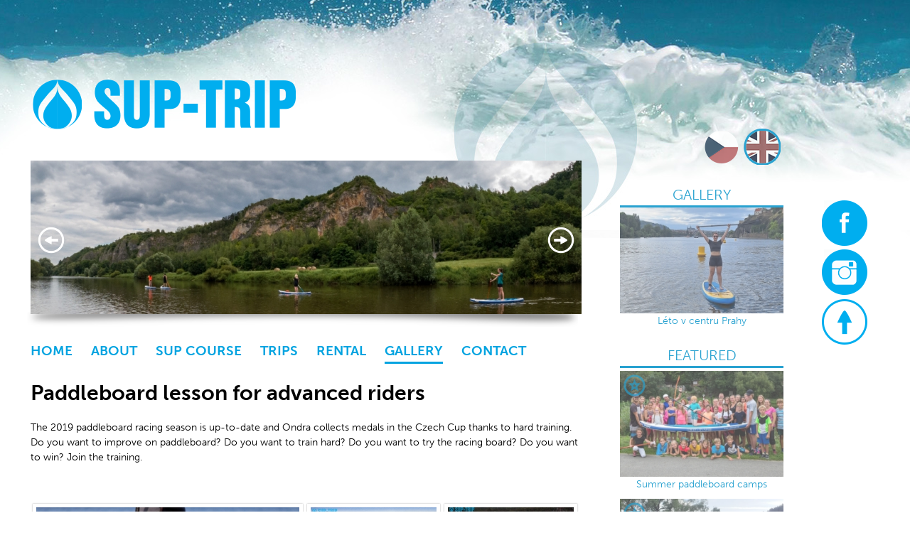

--- FILE ---
content_type: text/html; charset=utf-8
request_url: http://sup-trip.cz/en/paddleboard-gallery/paddleboard-kurz-profi.html
body_size: 3556
content:
<!DOCTYPE html PUBLIC "-//W3C//DTD XHTML 1.0 Transitional//EN" "http://www.w3.org/TR/xhtml1/DTD/xhtml1-transitional.dtd">
<html lang='cs' xml:lang='cs' xmlns='http://www.w3.org/1999/xhtml'>
<head>
	<meta http-equiv='content-type' content='text/html; charset=utf-8' />
	<meta http-equiv='content-language' content='cs' />
	<meta name='Author' content='Petr Kadlec, http://puradesign.cz/' />
	
	<meta name="description" content="The 2019 paddleboard racing season is up-to-date and Ondra collects medals in the Czech Cup thanks to hard training. Do you want to improve on paddleboard? Do you want to train hard? Do you want to try the racing board? Do you want to win? Join the training." />
	<meta name="keywords" content="paddleboard prague" />
	<meta name='Copyright' content='Copyright 2026, http://puradesign.cz' />
	
	<meta name="robots" content="all,follow" />
	
		
		<link rel="shortcut icon" href="//sup-trip.cz/css/icon2.png" type="image/x-icon" />
    
		<script type="text/javascript" src="//sup-trip.cz/js/jquery-1.9.1.min.js"></script>
	
		<script src="//use.typekit.net/tki3ibw.js"></script>
    <script>try{ Typekit.load();}catch(e){}</script>
    
        <link rel="stylesheet" href="//sup-trip.cz/css/flexslider/flexslider.css" type="text/css" />
    <script src="//sup-trip.cz/js/flexslider/jquery.flexslider-min.js"></script>
	
		<script type="text/javascript" src="//sup-trip.cz/js/main.js"></script>

	<link rel='stylesheet' type='text/css' href='//sup-trip.cz/js/shadowbox/shadowbox.css' />
<script type='text/javascript' src='//sup-trip.cz/js/shadowbox/shadowbox.js'></script>

<script type='text/javascript'>
 Shadowbox.init({
  players:    ["img", "swf"],
  overlayColor: "#fff",
  overlayOpacity: "0.8",
 });
</script>

	
	<link rel="stylesheet" media="print, screen,projection,tv" href="//sup-trip.cz/css/popover.css" type="text/css" />
	<link rel="stylesheet" media="print, screen,projection,tv" href="//sup-trip.cz/css/screen.css" type="text/css" />
	
		
	
	<title>Paddleboard lesson for advanced riders | Sup-trip.cz</title>
</head>
<body class='lang_en  Front:Gallery_view
    '>
<script type="text/javascript">
   (function(i,s,o,g,r,a,m){i['GoogleAnalyticsObject']=r;i[r]=i[r]||function(){
  (i[r].q=i[r].q||[]).push(arguments)},i[r].l=1*new Date();a=s.createElement(o),
  m=s.getElementsByTagName(o)[0];a.async=1;a.src=g;m.parentNode.insertBefore(a,m)
  })(window,document,'script','//www.google-analytics.com/analytics.js','ga');
  ga('create', "UA-63760525-1", 'auto');
  ga('set', 'dimension1', 'whateverNGR')
  ga('send', 'pageview');
</script>

	
	
    <div class="header"><div class="headerIn">
<a id="logo" class="" href="http://sup-trip.cz/en/">
  <img src="//sup-trip.cz/css/img/suptrip-logo.png" alt="Sup-trip.cz kite logo" />
</a>




    <ul class='langs'>
          <li class='out'>
            <a href="http://sup-trip.cz/paddleboard-galerie/paddleboard-kurz-profi.html" id='lang_cs'>
                cs</a>
          </li>
          <li class='in'>
            <a href="http://sup-trip.cz/en/paddleboard-gallery/paddleboard-kurz-profi.html" id='lang_en'>
                en</a>
          </li>
    </ul>

        
	</div></div>
	
	<div class='floater'>
	    
        <div class='container' id='body'>
        
        <div class='flashes'>
        </div>
        
        <div class='row'><a name='cont' id='kotva'></a>

            <div class='span9 mainPane'>
               <div class="slider">
                 <div class="slidershade"></div>
                 <ul class="slides">
                       <li><img src="//sup-trip.cz/data/header/gopr0774kopie.jpg" alt='header pic' /></li>
                       <li><img src="//sup-trip.cz/data/header/paddleboard karlstejn.jpg" alt='header pic' /></li>
                       <li><img src="//sup-trip.cz/data/header/paddleboard kurz prague.jpg" alt='header pic' /></li>
                       <li><img src="//sup-trip.cz/data/header/paddleboard kurz praha.jpg" alt='header pic' /></li>
                       <li><img src="//sup-trip.cz/data/header/paddleboard kurz stromovka.jpg" alt='header pic' /></li>
                       <li><img src="//sup-trip.cz/data/header/paddleboard kurz troja.jpg" alt='header pic' /></li>
                       <li><img src="//sup-trip.cz/data/header/paddleboard kurz.jpg" alt='header pic' /></li>
                       <li><img src="//sup-trip.cz/data/header/paddleboard prague 2022.jpg" alt='header pic' /></li>
                       <li><img src="//sup-trip.cz/data/header/paddleboard prague center.jpg" alt='header pic' /></li>
                       <li><img src="//sup-trip.cz/data/header/paddleboard prague.jpg" alt='header pic' /></li>
                       <li><img src="//sup-trip.cz/data/header/paddleboard-teambuilding.jpg" alt='header pic' /></li>
                       <li><img src="//sup-trip.cz/data/header/paddleboard1.jpg" alt='header pic' /></li>
                 </ul>
               </div>

               <div id="menu"><ul>
                   <li class='' id='menuitem4'><a href='//sup-trip.cz/en'>Home</a></li>
<li class='' id='menuitem3p'><a href='http://sup-trip.cz/en/paddleboard-suptrip/'>About</a></li>
<li class='' id='menuitem4p'><a href='http://sup-trip.cz/en/paddleboard-course/'>SUP course</a></li>
<li class='' id='menuitem14p'><a href='http://sup-trip.cz/en/paddleboard-trip/'>Trips</a></li>
<li class='' id='menuitem6p'><a href='http://sup-trip.cz/en/paddleboard-rent/'>Rental</a></li>
<li class='in' id='menuitem2p'><a href='http://sup-trip.cz/en/paddleboard-gallery/'>Gallery</a></li>
<li class='' id='menuitem15p'><a href='http://sup-trip.cz/en/paddleboard-booking/'>contact</a></li>

               </ul></div>

            
                <h1>Paddleboard lesson for advanced riders</h1>
                <div class='mainhead'>
	
	<div class='pageimg'>
	</div>
	
	<div class='pageText glrtext '><p>The 2019 paddleboard racing season is up-to-date and Ondra collects medals in the Czech Cup thanks to hard training. Do you want to improve on paddleboard? Do you want to train hard? Do you want to try the racing board? Do you want to win? Join the training.</p>

<p>&nbsp;</p>

<p>&nbsp;</p>
</div>
	
	<div class='fotos'>
  
	      <div class='pic_td'>
				<a href='//sup-trip.cz/data/galerie/112/paddleboard-kurz.10.jpg' rel='shadowbox[img]' title='paddleboard kurz'>
					<img src='//sup-trip.cz/data/galerie/112/tb2_paddleboard-kurz.10.jpg' alt='paddleboard kurz' />
				</a>
	      </div>
	      <div class='pic_td'>
				<a href='//sup-trip.cz/data/galerie/112/paddleboard-kurz.1.jpg' rel='shadowbox[img]' title='paddleboard kurz'>
					<img src='//sup-trip.cz/data/galerie/112/tb_paddleboard-kurz.1.jpg' alt='paddleboard kurz' />
				</a>
	      </div>
	      <div class='pic_td'>
				<a href='//sup-trip.cz/data/galerie/112/paddleboard-kurz.3.jpg' rel='shadowbox[img]' title='paddleboard kurz'>
					<img src='//sup-trip.cz/data/galerie/112/tb_paddleboard-kurz.3.jpg' alt='paddleboard kurz' />
				</a>
	      </div>
	      <div class='pic_td'>
				<a href='//sup-trip.cz/data/galerie/112/paddleboard-kurz.6.jpg' rel='shadowbox[img]' title='paddleboard kurz'>
					<img src='//sup-trip.cz/data/galerie/112/tb_paddleboard-kurz.6.jpg' alt='paddleboard kurz' />
				</a>
	      </div>
	      <div class='pic_td'>
				<a href='//sup-trip.cz/data/galerie/112/paddleboard-kurz.14.jpg' rel='shadowbox[img]' title='paddleboard kurz'>
					<img src='//sup-trip.cz/data/galerie/112/tb_paddleboard-kurz.14.jpg' alt='paddleboard kurz' />
				</a>
	      </div>
	      <div class='pic_td'>
				<a href='//sup-trip.cz/data/galerie/112/paddleboard-kurz.17.jpg' rel='shadowbox[img]' title='paddleboard kurz'>
					<img src='//sup-trip.cz/data/galerie/112/tb_paddleboard-kurz.17.jpg' alt='paddleboard kurz' />
				</a>
	      </div>
	      <div class='pic_td'>
				<a href='//sup-trip.cz/data/galerie/112/paddleboard-kurz.16.jpg' rel='shadowbox[img]' title='paddleboard kurz'>
					<img src='//sup-trip.cz/data/galerie/112/tb_paddleboard-kurz.16.jpg' alt='paddleboard kurz' />
				</a>
	      </div>
	      <div class='pic_td'>
				<a href='//sup-trip.cz/data/galerie/112/paddleboard-kurz.15.jpg' rel='shadowbox[img]' title='paddleboard kurz'>
					<img src='//sup-trip.cz/data/galerie/112/tb_paddleboard-kurz.15.jpg' alt='paddleboard kurz' />
				</a>
	      </div>
	      <div class='pic_td'>
				<a href='//sup-trip.cz/data/galerie/112/paddleboard-kurz.12.jpg' rel='shadowbox[img]' title='paddleboard kurz'>
					<img src='//sup-trip.cz/data/galerie/112/tb_paddleboard-kurz.12.jpg' alt='paddleboard kurz' />
				</a>
	      </div>
	      <div class='pic_td'>
				<a href='//sup-trip.cz/data/galerie/112/paddleboard-kurz.9.jpg' rel='shadowbox[img]' title='paddleboard kurz'>
					<img src='//sup-trip.cz/data/galerie/112/tb_paddleboard-kurz.9.jpg' alt='paddleboard kurz' />
				</a>
	      </div>
	      <div class='pic_td'>
				<a href='//sup-trip.cz/data/galerie/112/paddleboard-kurz.13.jpg' rel='shadowbox[img]' title='paddleboard kurz'>
					<img src='//sup-trip.cz/data/galerie/112/tb_paddleboard-kurz.13.jpg' alt='paddleboard kurz' />
				</a>
	      </div>
	      <div class='pic_td'>
				<a href='//sup-trip.cz/data/galerie/112/paddleboard-kurz.11.jpg' rel='shadowbox[img]' title='paddleboard kurz'>
					<img src='//sup-trip.cz/data/galerie/112/tb_paddleboard-kurz.11.jpg' alt='paddleboard kurz' />
				</a>
	      </div>
	      <div class='pic_td'>
				<a href='//sup-trip.cz/data/galerie/112/paddleboard-kurz.7.jpg' rel='shadowbox[img]' title='paddleboard kurz'>
					<img src='//sup-trip.cz/data/galerie/112/tb_paddleboard-kurz.7.jpg' alt='paddleboard kurz' />
				</a>
	      </div>
	      <div class='pic_td'>
				<a href='//sup-trip.cz/data/galerie/112/paddleboard-kurz.8.jpg' rel='shadowbox[img]' title='paddleboard kurz'>
					<img src='//sup-trip.cz/data/galerie/112/tb_paddleboard-kurz.8.jpg' alt='paddleboard kurz' />
				</a>
	      </div>
	      <div class='pic_td'>
				<a href='//sup-trip.cz/data/galerie/112/paddleboard-kurz.5.jpg' rel='shadowbox[img]' title='paddleboard kurz'>
					<img src='//sup-trip.cz/data/galerie/112/tb_paddleboard-kurz.5.jpg' alt='paddleboard kurz' />
				</a>
	      </div>
	      <div class='pic_td'>
				<a href='//sup-trip.cz/data/galerie/112/paddleboard-kurz.4.jpg' rel='shadowbox[img]' title='paddleboard kurz'>
					<img src='//sup-trip.cz/data/galerie/112/tb_paddleboard-kurz.4.jpg' alt='paddleboard kurz' />
				</a>
	      </div>
	      <div class='pic_td'>
				<a href='//sup-trip.cz/data/galerie/112/paddleboard-kurz.2.jpg' rel='shadowbox[img]' title='paddleboard kurz'>
					<img src='//sup-trip.cz/data/galerie/112/tb_paddleboard-kurz.2.jpg' alt='paddleboard kurz' />
				</a>
	      </div>
	  
	

	</div>
	
        <script type="text/javascript" src="https://www.google.com/recaptcha/api/js/recaptcha_ajax.js"></script>
        
        <script type='text/javascript' src='/js/ckeditor/ckeditor.js'></script>
        <script type='text/javascript' src='/js/ckeditor_conf_min.js'></script>
    <script type="text/javascript">
    $(document).ready(function(){
        initComments();  
    });

    function initComments() {
        activateForm($('.comments_add form'));  
        
        
        $('.comments_add form .formitem:first-child input').focus();
        
        if ($("#commenttext").length > 0) {
            CKEDITOR.on('instanceCreated', function (e) {
                e.editor.on('change', function (ev) {
                    $('#commenttext').val(ev.editor.getData());
                });
            });

            CKEDITOR.config.customConfig = '""/js/"ckeditor_conf_min.js"';
            CKEDITOR.replace("commenttext");
        }        
    }
    </script>

    <div class='comments viewComments'>
            <h2>Comments</h2>
        <a name='comments'></a>
        <div class='flashes' >
        </div>
    
        <div class='addcomment_link'>
            <a class="ajax" href="http://sup-trip.cz/en/paddleboard-gallery/paddleboard-kurz-profi.html?do=comments-add#comments">+ Add comment</a>
        </div>
    
        <div class='comments_add'>
        </div>
  
        
        <div class="comments_brw">
    <p>There are no comments so far ...</p>

  <div class="comments_brw2">
  </div>
  
        </div>
    </div>





                </div>
            </div>
            
            <div class='span3 rightPane'>
<div class='rightbox rbfeatured rbgallery'>
  <span class="rbhead"><a href="http://sup-trip.cz/en/paddleboard-gallery/">Gallery</a></span>
  
  <ul class='slides'>
    <li class='teaserRightPage'>
      <a href="http://sup-trip.cz/en/paddleboard-gallery/paddleboard-kurzy-praha-cerven-2025.html">
          <img src="//sup-trip.cz/data/pages/page_pic_186.jpg" alt="Léto v centru Prahy" />
          
          <span>Léto v centru Prahy</span>
    </a>
    </li>
    <li class='teaserRightPage'>
      <a href="http://sup-trip.cz/en/paddleboard-gallery/paddleboard-teambuilding-lipno-2025.html">
          <img src="//sup-trip.cz/data/pages/page_pic_185.jpg" alt="Paddleboard teambuilding Lipno 2025" />
          
          <span>Paddleboard teambuilding Lipno 2025</span>
    </a>
    </li>
    <li class='teaserRightPage'>
      <a href="http://sup-trip.cz/en/paddleboard-gallery/paddleboarding-soucasti-firemni-akce.html">
          <img src="//sup-trip.cz/data/pages/page_pic_180.jpg" alt="Paddleboarding součástí firemní akce" />
          
          <span>Paddleboarding součástí firemní akce</span>
    </a>
    </li>
  </ul>
</div>

<div class='rightbox rbfeatured'>
  <span class="rbhead">FEATURED</span>
  
  <ul>
    <li class='teaserRightPage'>
      <a href="http://sup-trip.cz/en/paddleboard-gallery/letni-a-primestke-tabory-na-paddleboardu.html">
          <img src="//sup-trip.cz/data/pages/page_pic_172.jpg" alt="Summer paddleboard camps" />
          
          <span>Summer paddleboard camps</span>
          <span class="staricon"></span>
    </a>
    </li>
    <li class='teaserRightPage'>
      <a href="http://sup-trip.cz/en/paddleboard-suptrip/news/otevirani-paddleboardove-sezony-2023.html">
          <img src="//sup-trip.cz/data/pages/page_pic_169.jpg" alt="Otevírání paddleboardové sezóny" />
          
          <span>Otevírání paddleboardové sezóny</span>
          <span class="staricon"></span>
    </a>
    </li>
    <li class='teaserRightPage'>
      <a href="http://sup-trip.cz/en/paddleboard-suptrip/news/paddleboard-voucher.html">
          <img src="//sup-trip.cz/data/pages/page_pic_81.jpg" alt="Give a course or a paddleboard trip" />
          
          <span>Give a course or a paddleboard trip</span>
          <span class="staricon"></span>
    </a>
    </li>
    <li class='teaserRightPage'>
      <a href="http://sup-trip.cz/en/paddleboard-suptrip/news/paddleboard-vylet-karlstejn.html">
          <img src="//sup-trip.cz/data/pages/page_pic_101.jpg" alt="Paddleboard trip to Karlštejn" />
          
          <span>Paddleboard trip to Karlštejn</span>
          <span class="staricon"></span>
    </a>
    </li>
    <li class='teaserRightPage'>
      <a href="http://sup-trip.cz/en/paddleboard-suptrip/news/paddleboarding-teambuilding.html">
          <img src="//sup-trip.cz/data/pages/page_pic_82.jpg" alt="Paddleboarding teambuilding" />
          
          <span>Paddleboarding teambuilding</span>
          <span class="staricon"></span>
    </a>
    </li>
  </ul>
</div>            </div>
            
            <ul class="linksfloat">
                <li id="linkFloatFb"><span>&nbsp;&nbsp;Facebook</span><a href="https://www.facebook.com/suptrip.cz" target="_blank"></a><li>
                <li id="linkFloatInsta"><span>&nbsp;&nbsp;Instagram</span><a href="http://instagram.com/suptrip.cz" target="_blank"></a><li>
                <li id="linkFloatUp"><a href=""></a><li>
            </ul>
            
            <div class='clear'></div>
            <span class="spinner"></span>
        </div></div>
        <div class='clear'></div>
	</div>
	
<footer><div class="footer">

<!-- <div class="floater partners">
  <h2>PARTNERS</h2>
  <div class="footcenter">
    <ul>
      <li><a href="http://www.robertoriccidesigns.com" target="_blank" id="partner_rrd">
        <span></span></a></li>
      <li><a href="http://agiosnikolaos-kitecenter.com" target="_blank" id="partner_ank">
        <span></span></a></li>
      <li><a href="http://www.petrino-vonitsa.gr" target="_blank" id="partner_ptr">
        <span></span></a></li>
    </ul>
  </div>
</div>  -->

<div class="floater">
<div class="footmenu footmenu1">
    <ul>
        <li class='' id='menuitem4'><a href='//sup-trip.cz/en'>Home</a></li>
<li class='' id='menuitem3p'><a href='http://sup-trip.cz/en/paddleboard-suptrip/'>About</a></li>
<li class='' id='menuitem4p'><a href='http://sup-trip.cz/en/paddleboard-course/'>SUP course</a></li>
<li class='' id='menuitem14p'><a href='http://sup-trip.cz/en/paddleboard-trip/'>Trips</a></li>
<li class='' id='menuitem6p'><a href='http://sup-trip.cz/en/paddleboard-rent/'>Rental</a></li>
<li class='in' id='menuitem2p'><a href='http://sup-trip.cz/en/paddleboard-gallery/'>Gallery</a></li>
<li class='' id='menuitem15p'><a href='http://sup-trip.cz/en/paddleboard-booking/'>contact</a></li>

    </ul>
</div></div>

<div class="floater">
<div class="footmenu footmenu2">
        <ul class='footlangs'>
          <li><span>Choose your language: </span></li>
              <li class='out'>
                <a href="http://sup-trip.cz/paddleboard-galerie/paddleboard-kurz-profi.html">
                    čeština</a>
              </li>
              <li class='in'>
                <a href="http://sup-trip.cz/en/paddleboard-gallery/paddleboard-kurz-profi.html">
                    english</a>
              </li>
        </ul>
</div></div>

<p class="copy">Copyright &copy; 2014 sup-trip.cz</p>


</div></footer>
    <div class="lightbox">
        <div class="lbover"></div>
        <div class="lbwrapper">
            <a id="lbclose" class="lbclose" href=""></a>
            <div class="lbcontent">

            </div>
        </div>
    </div>
</body>
</html>


--- FILE ---
content_type: text/css
request_url: http://sup-trip.cz/js/shadowbox/shadowbox.css
body_size: 967
content:
#sb-title-inner,#sb-info-inner,#sb-loading-inner,div.sb-message{font-family:"HelveticaNeue-Light","Helvetica Neue",Helvetica,Arial,sans-serif;font-weight:200;color:#fff;}
#sb-container{position:fixed;margin:0;padding:0;top:0;left:0;z-index:120;text-align:left;visibility:hidden;display:none;}
#sb-overlay{position:relative;height:100%;width:100%;}
#sb-wrapper{position:absolute;visibility:hidden;width:100px; }
#sb-wrapper-inner{position:relative;border:1px solid #303030;overflow:auto;height:100px;}
#sb-body{position:relative;height:100%;}
#sb-body-inner{position:absolute;height:100%;width:100%;}
#sb-player.html{height:100%;overflow:auto;}
#sb-body img{border:none;}
#sb-loading{position:relative;height:100%;}
#sb-loading-inner{position:absolute;font-size:14px;line-height:24px;height:24px;top:50%;margin-top:-12px;width:100%;text-align:center;}
#sb-loading-inner span{background:url(loading.gif) no-repeat;padding-left:34px;display:inline-block;}
#sb-body,#sb-loading{background-color:#060606;}
#sb-title,#sb-info{position:relative;margin:0;padding:0;overflow:hidden;}
#sb-title,#sb-title-inner{height:30px;line-height:26px;}
#sb-title-inner{font-size:16px;}
#sb-info,#sb-info-inner{height:30px;line-height:20px;}
#sb-info-inner{font-size:12px;}
#sb-nav{float:right;height:16px;padding:2px 0;width:85%; font-size:10px; }
#sb-nav a{display:block;float:right;height:16px;width:16px;margin-left:3px;cursor:pointer;background-repeat:no-repeat;}

#sb-nav #sb-nav-close{position:absolute; top: 0px; right: 1px; background: url(close2.png);
 z-index: 131; height: 30px; width: 30px}

#sb-nav-next{position: absolute; right: 0px; top: 0px; font-size: 50px;height:100%; width:30%;
/*-ms-filter: "progid:DXImageTransform.Microsoft.Alpha(Opacity=20)";
	filter: alpha(opacity=20);opacity: .2;
	-ms-background-size: 82px 114px; background-size: 82px 114px;
	background: url("right3_30.png") no-repeat 95% 50%;*/}
#sb-nav-next:hover{ /*background-color:white background: url("right3.png") no-repeat 95% 50%;*/}

#sb-nav-previous{position: absolute; left: 0px; top: 0px; font-size: 50px;height:100%; width:30%;
/*-ms-filter: "progid:DXImageTransform.Microsoft.Alpha(Opacity=20)";
	filter: alpha(opacity=20);	opacity: .2; 
	-ms-background-size: 82px 114px; background-size: 82px 114px;
	background: url("left3_30.png") no-repeat 5% 50%; */}
	#sb-nav-previous:hover{ /*background-color:white;	background: url("left3.png") no-repeat 5% 50%; */}
	
#sb-nav-play{background-image:url(play.png);}
#sb-nav-pause{background-image:url(pause.png);}
#sb-counter{float:left;width:15%;}
#sb-counter a{padding:0 4px 0 0;text-decoration:none;cursor:pointer;color:#fff;}
#sb-counter a.sb-counter-current{text-decoration:underline;}
div.sb-message{font-size:12px;padding:10px;text-align:center;}
div.sb-message a:link,div.sb-message a:visited{color:#fff;text-decoration:underline;}


--- FILE ---
content_type: text/css
request_url: http://sup-trip.cz/css/screen.css
body_size: 4801
content:
/* CSS Document by kadlec*puradesign.cz */
html, body, div, span, applet, object, iframe,
h1, h2, h3, h4, h5, h6, p, blockquote, pre,
a, abbr, acronym, address, big, cite, code,
del, dfn, em, img, ins, kbd, q, s, samp,
small, strike, strong, sub, sup, tt, var,
b, u, i, center,
dl, dt, dd, ol, ul, li,
fieldset, form, label, legend,
table, caption, tbody, tfoot, thead, tr, th, td,
article, aside, canvas, details, embed, 
figure, figcaption, footer, header, hgroup, 
menu, nav, output, ruby, section, summary,
time, mark, audio, video {
	margin: 0;
	padding: 0;
	border: 0;
	font-size: 100%;
	font: inherit;
	vertical-align: baseline;
}
/* HTML5 display-role reset for older browsers */
article, aside, details, figcaption, figure, 
footer, header, hgroup, menu, nav, section {
	display: block;
}

ol, ul { list-style: none; }
blockquote, q {	quotes: none;}
blockquote:before, blockquote:after,
q:before, q:after 
{ content: '';
  content: none; }

table 
{ border-collapse: collapse;
  border-spacing: 0; }
.clear 
{ clear: both; height: 1px; width: 100%; overflow: hidden; }


/* ------------------------------------  BASIC STYLING  --------------------------------*/
* {	margin: 0;	padding: 0;}
html, body 
{ height: 100%; width: 100%; margin: 0; font-size: 14px;  min-width: 1200px;
  line-height: 1.5em; -webkit-font-smoothing: antialiased;
  background: #fff; font-weight: 400;min-height: 100%; 
  font-family: "museo-sans", "Helvetica", "sans-serif";
  background: url('img/top-bg.jpg') center 0 no-repeat}
body.Win, body.win {font-family: "Helvetica", "sans-serif";}

.floater
{ width: 100%; /*min-height: 100%;*/ margin: 0; padding: 0 0 30px 0; position: relative;
  overflow: hidden;}

.container { position: relative; display: block; float: none; clear: both;
  margin: 0px auto 0 auto; width: 1200px; min-height: 0} 

.container:after { clear: both; min-height: 100%}

h1 
{ color: #000; font-size: 30px; font-weight: 700; line-height: 35px;
  font-family: "museo-sans", "Helvetica", "serif";
  margin: 30px 0 20px 0}

h2 
{ color: #000; font-size: 22px;
  padding: 3px 0 0 0; margin: 15px 0 10px 0;font-weight: 400;}

h3 { font-weight: 600; font-size: 16px; margin: 15px 0 5px 0}

a { color: #29a2d0; text-decoration: none}
a:hover { text-decoration: none; color: #333}

.spinner {position: fixed; top: 50%; left:50%; margin: -30px 0 0 -30px; 
  background: #ffffff url('img/spinner.gif') no-repeat 5px 5px; z-index: 1000;
  display:none; width: 66px; height: 66px; padding: 5px;
  -moz-border-radius: 60px; -khtml-border-radius: 60px;	-webkit-border-radius: 60px;border-radius: 60px;
	-ms-filter: "progid:DXImageTransform.Microsoft.Alpha(Opacity=50)";
	filter: alpha(opacity=50);	opacity: .5;}
	
.span3, .span9 { position: relative}

strong, b { font-weight: 600;}

form {float: left }

/* ------------------------------------  HEADER  --------------------------------*/

.header { width: 1200px; height: 226px; position: relative; margin: 0 auto; float: none}
.headerIn { width: 100%; height: 100%; float: left}

#logo { position: absolute; top: 111px; left: 5px}

.langs { position: absolute; top: 180px; right: 140px}
.langs li { float: left; margin: 0 2px}
.langs li a { display: block; width: 53px; height: 52px; text-indent: -9999px;
  background: url("img/flags.png") 0 3px no-repeat}

a#lang_cs { background-position: -58px 3px}

a#lang_cs:hover, .in a#lang_cs { background-position: -58px -52px}
a#lang_en:hover, .in a#lang_en { background-position: 0px -51px}

#menu { float: left; margin: 15px 0 30px 0; width: 100%;}
#menu li { float: left}
#menu a 
{ font-family: "museo-sans", "Helvetica", "serif"; font-weight: 700; margin: 0 0 0 26px;
  text-transform: uppercase; font-size: 19px; color: #00a3e0; padding: 10px 0px 4px 0px}
#menu a:hover { border-bottom: 3px solid #00a3e0 ;  }
#menu .in a { color: #00a3e0; border-bottom: 3px solid #00a3e0 }

#menu li:first-child a { margin: 0;}

.topcontact { width: 250px; position: absolute; top: 40px; right: 20px;
  font-size: 14px; color: #ebf9ff; font-weight: 600;
  line-height: 1.1em;}
.topcontact a { color: #ebf9ff}
.topcont1, .topcont2 { color: #6bc1e2; margin: 0 0 3px 20px; font-size: 15px}

.topcontTel, .topcontMail, .topcontPos 
{ padding: 2px 0 4px 22px; background: url('img/icons_contact.png') no-repeat;}
.topcontPos { margin-bottom: 10px; background-position: 0 -44px}
.topcontMail { background-position: 0 -22px}

#mappos { position: absolute; top: 84px; right: 302px; 
  background: url('img/icons_contact.png') 0 -66px no-repeat;
  width: 22px; height: 22px;}
  
/* ------------------------------------  SLIDER  --------------------------------*/

.slider
{ width: 775px; height: 216px; float: left; margin: 0px 0 26px 0;
  position: relative;}
.slidershade { position: absolute; bottom: -18px; left: -5px; width: 775px;
  height: 21px; background: url('img/slidershadow.jpg') no-repeat}
.slider ul { display: block; position: relative; height: 216px; width: 100%;
  overflow: hidden; }

.flex-control-paging { display: none}
.flex-control-paging li a { background: #29a2d0}

.slider ul.flex-direction-nav { position: absolute; top: 0%;
  z-index: 200; height: 216px}

.flex-direction-nav a { background: url('img/slider_nav.png') 0 0 no-repeat; width: 59px;
  height: 67px; top: 50%; margin: -29px 0 0 0; opacity: 1}

.flex-direction-nav .flex-prev { background-position: 0 -67px;
  transition: none; -webkit-transition: none} 
.flex-direction-nav .flex-prev:hover { background-position: -59px -67px;
  transition: none; -webkit-transition: none} 
.flex-direction-nav .flex-next { right: 0; background-position: 0 0;
  transition: none; -webkit-transition: none}
.flex-direction-nav .flex-next:hover { background-position: -59px 0;
  transition: none; -webkit-transition: none} 
  
/* ------------------------------------  BROWSER  --------------------------------*/

.brw_pages { float: left; margin: 10px 0 0 0;}

.page_td { float: left; margin: 0px 0 30px 0; position: relative;
  width: 775px;}

.page_td h2 { margin: 0 0 10px 0; font-family: "museo-sans", "Helvetica", "sans-serif"; }
.page_td:hover h2 { color: #29a2d0; 
  transition: color .3s; -webkit-transition: color .3s}

.brwimg { float: left}
.page_td img { border: 7px solid #fff; box-shadow: 0 0 2px #ccc; float :left;
  margin:  0 10px 0 0; position: relative}
.brwimg .imgshadow { height: 20px; width: 289px; position: absolute; bottom: -14px;
  left: -6px; background: url('img/brwshadow.png') no-repeat}

.pageBig .brwimg .imgshadow { bottom: -18px; height: 31px; width: 395px;
  left: -10px; background: url('img/brwshadow2.png') no-repeat; }

.page_td p { font-size: 15px; line-height: 1.4em; color: #666}
.page_td p span { color: #000; font-family: "museo-sans", "Helvetica", "sans-serif"; }
.page_td p:hover span { color: #29a2d0;  
  transition: color .3s; -webkit-transition: color .3s}

.paginator { float: right; }
.paginator a, .paginator span { font-size: 18px; font-family: "museo-sans", "Helvetica", "sans-serif"; 
  font-weight: 500; padding: 0 3px}
.paginator span { color: #aaa}

.gal_td h2 { float: left}
.gal_td p { margin: 0 0 0 60px; float: left; width: 400px}
.pageBig.gal_td p { width: 320px}
.page_td .imgsmall1 { position: absolute; top: 30px; left: 90px; width: 200px}
.page_td .imgsmall2 { position: absolute; top: 40px; left: 140px; width: 180px}

.pageBig .imgsmall1 { width: 280px; left: 110px; top: 32px}
.pageBig .imgsmall2 { width: 260px; left: 160px; top: 50px}

/* ------------------------------------  PAGE  --------------------------------*/

.pageText { line-height: 1.5em; width: 775px;}

.pageText img {margin: 2px; }

/* ------------------------------------  GALLERY  --------------------------------*/
  
.fotos { float: left; margin: 10px 0}

.pic_td { float: left; border: 5px solid #fff; box-shadow: 0 0 2px #aaa; margin: 3px;}

#sb-nav-next, #sb-nav-previous { cursor: pointer}
#sb-nav-next{ background: url("img/sbarrow_right.png") no-repeat 95% 50%;}
#sb-nav-next:hover{ background: url("img/sbarrow_right2.png") no-repeat 95% 50%;}

#sb-nav-previous { background: url("img/sbarrow_left.png") no-repeat 5% 50%; }
#sb-nav-previous:hover{ background: url("img/sbarrow_left2.png") no-repeat 5% 50%;}

#sb-info-inner, #sb-info { height: 34px !important;}
#sb-nav #sb-nav-close { background: url("img/sbclose2.png") no-repeat !important;
  top: 2px !important; right: 16px !important}

/* ------------------------------------  COMMENTS  --------------------------------*/

.comments { float :left; width: 100%}

.comments_brw { float: left; width: 100%; margin: 10px 0}

.comments_add { float: left; width: 100%; margin: 10px 0 0px 0px; 
  background: #eef5f8; }
.comments_add form { float: left; margin: 0 0 0 0px; padding: 20px}
.comments_add h3 { padding: 0 0 0 10px}
.comments_add .cpost { margin: 0 10px; background: #fff}

.addcomment_link { width: 100%; float: right}
.addcomment_link a { color: #de405e; padding: 8px; float: right;
  text-transform: none; font-size: 18px; 
  font-family: "museo-sans", "Helvetica", "sans-serif"; font-weight: 500;
  }
.addcomment_link a:hover { color: #000}
  
#cke_commenttext { float: left}

.cpostname { font-size: 16px; font-family: "museo-sans", "Helvetica", "sans-serif"; font-weight: 600; }

.cpostdelete { position: absolute; right: 0px; top: 5px;
  display: none; width: 15px; height: 15px; background: url('img/fmclose.png') no-repeat;
  font-size: 0}
.cpost:hover .cpostdelete { display: block;}

.cpost { margin: 2px 0 2px 0; padding: 6px; position: relative;
  background: #fafafa}
.cpost.headpost { border-top: 3px solid #29a2d0; border-top: 3px solid #fafafa;
  margin: 16px 0 0 0}
.cpost:hover { background: #fcfcfc; 
  transition: background .5s; -webkit-transition: background .5s}

.cpostdate { color: #aaa; font-size: 13px; margin: 0 0 0 6px}

.cpost br { display: none}

.cposthead { position: relative}

.cpostreply { margin: 4px 0 0 0} 
.cpostreply a { margin: 0 10px 0 0} 

.separrow 
{ padding: 8px 130px; height: 19px; float: left; margin: 20px 0 20px 210px;
  background: #29a2d0; text-align: center; font-size: 15px;
  
  position: relative; border-radius: 2px; color: #fff}

.viewComments { border-top: 3px solid #29a2d0; margin-top: 20px}
.viewComments .addcomment_link a { float: right;}

.comments h2 { margin: 3px 0 3px 0; text-align: center; text-transform: uppercase; 
  color: #29a2d0; font-family: "museo-sans", "Helvetica", "sans-serif"; font-weight: 500;}
  
  /* --------------------------------------  FORM  ----------------------------------- */

input, textarea { border: 1px solid #999; box-shadow: inset 0 0 3px #ddd}
.formitem { float: left; margin: 0 0 5px 0; width: 100%;}
.formitem a { float: left; display: inline-block}
label { display: block; float: left; padding: 5px 0; font-size: 15px; 
  width: 110px}
input[type="text"], input[type="password"], textarea, input[type="number"]
{ padding: 4px 0 4px 5px; float: left; font-size: 15px;
  width: 400px}
input[type="file"] { border: none; padding: 5px 0; box-shadow: none}

input[type="text"], input[type="number"], label, input[type="password"]
{ }

.formitem select { margin: 8px 0 5px 0}

input.notvalid, textarea.notvalid { border: 1px solid #ff0303; box-shadow: inset 0 0 0px #be6565}
div.notvalid label { color: #e55151}

.hiddenEdit { display: none}

a label { cursor: pointer}

.qq-upload-button { width: 150px; text-align: center; text-transform: uppercase;
  background: #000; padding: 7px 5px; color: #fff; font-size: 14px;}
  
#cke_atext { float: left}

.itemhidden { display: none}

.errmsg { float: left; width: 431px; margin: 0 0 5px 130px; padding: 3px; color: #e00000;
  /*background: #a30000; color: #fff;*/ text-align: left; font-size: 13px;}
  
input[type="submit"]
{ padding: 10px; background: #29a2d0; color: #fff; text-transform: uppercase;
  margin: 10px 2px 5px 110px; float: left; border: none; font-size: 16px;}
  
form .error { padding: 1%; width: 98%; background: #ffc8c8; margin: 10px 0}

#recaptcha { margin: 0 0 !important; float: left; background: #eef5f8; width: 400px; 
  overflow: hidden; padding: 0 0 5px 0;
  border-radius: 3px;}
.recaptchatable .recaptcha_r1_c1 { background: none !important}
.recaptchatable .recaptcha_r2_c1 { background: none !important}
.recaptchatable .recaptcha_r2_c2 { background: none !important}
.recaptchatable .recaptcha_r3_c1, .recaptchatable .recaptcha_r3_c2,
.recaptchatable .recaptcha_r3_c3, .recaptchatable .recaptcha_r7_c1,
.recaptchatable .recaptcha_r4_c2, .recaptchatable .recaptcha_r4_c4,
.recaptchatable .recaptcha_r8_c1, .recaptchatable .recaptcha_r4_c1
 { background: none !important}
 
#recaptcha .recaptchatable { border: none !important}
 #recaptcha_logo { display: none}
#recaptcha_instructions_image { color: #fff}
#recaptcha_response_field { border: none !important; 
  padding: 3px !important; border-radius: 3px}
  

/* ------------------------------------  RIGHT  --------------------------------*/

.rightPane { margin: 26px 0 0 54px; }

.rightbox { width: 230px; position: relative; float: left; margin: 8px 0}

.rbvideo img { position: relative; float: left}
.vidover { width: 225px; height: 157px; background: #29a2d0; opacity: .5;
  position: absolute; top: 0; left: 0;
  transition: opacity .5s; -webkit-transition: opacity .5s}
.vidlink { width: 225px; height: 157px; background: url('img/iconplay.png') 50% 50% no-repeat;
  position: absolute; top: 0; left: 0}
.rbvideo:hover .vidover {opacity: 0;
  transition: opacity 1s; -webkit-transition: opacity 1s}
  
.rbtextbig { font-family: "museo-sans", "Helvetica", "sans-serif"; text-align: center;
  font-size: 18px; margin: 6px 0; color: #29a2d0}
  
.rbhead { font-family: "museo-sans", "Helvetica", "sans-serif"; text-align: center;
  font-size: 20px; margin: 4px 0; color: #29a2d0; width: 100%; display: block;
  padding: 0 0 4px 0; border-bottom: 3px solid #29a2d0; text-transform: uppercase}

.linksfloat { position: absolute; top: 54px; right: 20px; width: 64px;}

.linksfloat li { float :left; position: relative; margin: 2px 0}
.linksfloat li a { width: 64px; height: 65px; float: left;
  background: url('img/links_right.png') no-repeat; position: relative}
.linksfloat li > span { width: 130px; height: 44px; position: absolute; top: 0px; right: 31px;
  background: url('img/links_right_hover.png') no-repeat; color: #fff;
  padding: 20px 0 0px 20px; font-size: 15px; width: 10px}
  
#linkFloatInsta a { background-position: 0 -71px}
#linkFloatUp a { background-position: 0 -141px}

#lfs1 { position: absolute; top: 7px; left: 10px; font-size: 12px; width: 120px}
#lfs2 { position: absolute; top: 25px; left: 10px; width: 120px;}

.commentsbox { font-size: 13px; color: #888}
.commentsbox a { font-size: 14px}

.rbfeatured ul { list-style: none}
.rbfeatured ul li { position: relative; float: left; margin: 0 0 7px 0}
.rbfeatured a span { display: block; width: 100%; margin: 0 0 3px 0; float: left;
  font-family: "museo-sans", "Helvetica", "sans-serif"; text-align: center;}
.rbfeatured img { float: left; width: 230px; opacity: .7}
.rbfeatured a:hover img { opacity: 1;
  transition: opacity .5s; -webkit-transition: opacity .5s}
.rbfeatured a:hover { 
  transition: color .5s; -webkit-transition: color .5s}
.rbfeatured .staricon { background: url('img/iconstar.png') no-repeat;
  position: absolute; top: 5px; left: 5px; width: 31px; height: 32px;}

.rbgallery { height: 210px}  
.rbgallery ul.slides { margin: -4px 0 0 0; float: left; position: relative; width: 230px;
  min-height: 170px}
.rbgallery ul li { position: absolute; margin: 0; top: 0px; left: 0; display: none}

/* ------------------------------------  LIGHT BOX  --------------------------------*/

.lbclose { background: url("img/sbclose.png") no-repeat; width: 30px; height: 30px;}

/* ---------------------------------  MY LIGHT BOX  --------------------------------*/

.lightbox { position: fixed; top: 0; left: 0; width: 50%; height: 100%;
  display: none; z-index: 999}

.lbover { position: absolute; top: 0; left: 0; width: 200%; height: 100%;
  background: #fff; opacity: .9; }
  
.lbwrapper { position: absolute; top: 100px; right: -350px; height: auto;
  width: 700px}

#lbclose { position: absolute; top: -20px; right: -20px;
  background: url("img/sbclose3.png") no-repeat;}

/* ------------------------------------  FOOTER  --------------------------------*/

footer { min-height: 273px; background: url('img/foot-bg.jpg') center bottom no-repeat; width: 100%;
  overflow: hidden; padding: 50px 0 0 0}
.footer { width: 1200px; height: 184px; float: none; margin: 0 auto;
  position: relative; color: #555}

.footer a { color: #555}

.partners  { margin-top: -10px}
.footcenter { float: right; position: relative; left: -50%; margin: 0px 0 0px 0}  
.partners h2 { text-align: center; font-family: "museo-sans", "Helvetica", "serif"; 
  border-top: 2px solid #e5e5e5; padding: 20px 0 0 0; font-size: 18px;
  color: #444}
.partners ul { margin: 15px 0 0 0; position: relative; left: 50%}
.partners li { float: left; margin: 0 0px}
.partners li a { display: block; width: 183px; height: 104px; 
    background: url('img/partners2.png') 0 -104px no-repeat; 
    }
.partners li a span { display: block; width: 183px; height: 104px; 
    background: url('img/partners2.png') no-repeat; opacity: 0;
    transition: opacity .3s; -webkit-transition: opacity .3s}
.partners li a:hover span { opacity: 1; 
    transition: opacity .5s; -webkit-transition: opacity .5s}
#partner_rrd { background-position: 0 -105px}
#partner_ank { background-position: -183px -105px}
#partner_ptr { background-position: -366px -105px}
#partner_rrd span { background-position: 0 0px}
#partner_ank span { background-position: -183px 0px}
#partner_ptr span { background-position: -366px 0px}


    
/*.partners li img { opacity: .5; transition: opacity .5s; -webkit-transition: opacity .5s}
.partners li img:hover { opacity: 1; transition: opacity .5s; -webkit-transition: opacity .5s}*/

.footmenu { float: right; position: relative; left: -50%; margin: 56px 0 0 0}
.footmenu ul { position: relative; left: 50%;}
.footmenu li { float: left; margin: 0 3px; }
.footmenu li a, .footmenu li span
{ float: left; font-size: 19px; font-family: "museo-sans", "Helvetica", "serif"; 
  padding: 4px; font-weight: 100;  color: #555;}
.footmenu li a { text-transform: lowercase;}
.footmenu li a:hover { color: #000}

.footmenu2 { margin: 0px 0 0 0; }
.footmenu .footlangs li a, .footmenu .footlangs li span { font-size: 16px; color: #555}
.footmenu .footlangs li a:hover { color: #000}

footer p.copy { float: left; margin: 10px; color: #555; text-align: center;
  font-family: "museo-sans", "Helvetica", "serif"; font-weight: 100; width: 100%;
  font-size: 15px;}

/* ------------------------------------  bootstrap  --------------------------------*/

.span9 { width: 775px; margin: 0 0 0 3px; float: left}
.span3 { width: 260px; margin-left: 54px; float: left}

--- FILE ---
content_type: application/javascript
request_url: http://sup-trip.cz/js/main.js
body_size: 3292
content:
// JavaScript Documents
var page = 1;
var lastPage = 1;
var pathShow = 0;
var ajaxInit = false;
var onGDetail = false;
var urlRoot = "/";
var siteName = "Vonitsa Kitecenter";
var os = 'undetected';

$(document).ready(
	function(){
        initCommon();
        		
		$(".flash").click(function(){
		    $(this).fadeOut();
		});
		
        /*$("div[data-toggle=popover]").popover();*/
        
        $('.slider').flexslider({
            animation: 'slide',
            controlNav: true,
        });
        
        $('.rbgallery').flexslider({
            animation: 'fade',
            controlNav: false,
            directionNav: false,
        });
        
        $("#lbclose, .lbover").on("click", function() {
            $(".lightbox").fadeOut(200);
            $(".lbcontent").html(" ");
            return false;
        })
        
        $(window).scroll(refreshHeader);
		refreshHeader();
		setTimeout(refreshHeader, 200);
		
		$("#linkFloatUp a").on("click", function() {
		    $('html, body').animate({scrollTop:0}, 'slow');
		    return false;
		});
		
		$(".linksfloat li a").hover(function() {
		    $(this).parent(). children("span").stop().animate({width: 120}, 400);
		}, function() {
		    $(this).parent(). children("span").stop().animate({width: 10}, 400);
		});
		
		os = navigator.platform.substring(0,3);
		$('body').addClass(os);
	});
	
function initCommon() {
    $(".nospam").hide();
	$("input.nospam").attr("value", "nospam");
	
	$('.closejs').unbind().on('click', function() {
        $('.popupshade').hide();
        return false;
    });
    
    $(document).unbind().on("click", "a.ajax, a.ajaxonline", function (event) {
        ajaxCall($(this).attr("href"));
        return false;
    });
}
	
/**
 *  maximalni delka textarea
 */
function ismaxlength(obj){
  var mlength = obj.getAttribute? parseInt(obj.getAttribute("maxlength")) : 500;
  if (obj.getAttribute && obj.value.length>mlength)
    obj.value=obj.value.substring(0,mlength)
}

/**
 * malej antispam
 */
function reactOnBlurField(obj) {
  var lField = document.getElementById('email1');
  lField.value = "hehe" + obj.value + "haha";
}

/**
 * Vyvola odeslani formulare s akci onchange
 */
function submitOnChange(aFormID, aParam) {
  aParam = aParam || "a";
  var lActionStr = $("#"+aFormID).attr("action");
  var lIndexOf = lActionStr.indexOf("#");
  
  if (lIndexOf > 0)
    lActionStr = lActionStr.substr(0, lIndexOf) + "&onchange=" + aParam + lActionStr.substr(lIndexOf, lActionStr.length);
  else
    lActionStr = lActionStr + "&onchange=" + aParam;
  
  /*$("#"+aFormID).attr("action", lActionStr	);
  this.form.action = this.form.action+'&amp;onchange=a';*/
  document.getElementById(aFormID).submit();
}

/**
 * Skryti zobrazeni poozky
 */
function alterStructure(aEnable, aDivID) {
  if (!aEnable) {
    $("#" + aDivID).hide();
  }
  else {
    $("#" + aDivID).show();
  }
}

function ajaxCall(href) {
    $('.spinner').show();
        
    $.get(href, function(data) {
        processJSON(data);
        initCommon();
    }, "json");
}
/*
function ajaxCall(url) {
  var xmlhttp;
  
  $('.spinner').show();
  
  xmlhttp=new XMLHttpRequest();

	xmlhttp.onreadystatechange=function()	{
		if (xmlhttp.readyState==4 && xmlhttp.status==200) {
		  var json = eval('(' + xmlhttp.responseText + ')');
		  
		  processJSON(json);
		}
	}
	xmlhttp.open("GET", url);
	xmlhttp.send();
}*/

/**
 * ajax
 */
function processJSON(json) {
  /* new way */
  if (json.items)
      for (var i = 0; i < json.items.length; i++) {
        $(json.items[i].selector).html(json.items[i].text);
      }
  
  /* old way */
  if (json.append)
    $(json.selector).after(json.text);
  else if (json.before)
    $(json.selector).before(json.text);
  else if (json.selector)
        $(json.selector).html(json.text);
    
    if (json.eval)
      eval(json.eval);
    
    /* url pro ostatni jazyky */
    if (json.url_langs) {
      for (var i = 0; i < json.url_langs.length; i++) {
        var item = json.url_langs[i];
            $('#lang_' + item.code + ', #langhover_' + item.code).attr('href', item.url);
        }
    }
    
    $('.spinner').delay(800).fadeOut();
    ajaxInit = false;
    /*refreshNavig(); */
    
    if (json.url && history.pushState) {
      window.history.pushState(json.url.title, json.url.title, json.url.path);
      document.title = json.url.title + ' | ' + siteName;
    }
    
    if (json.h1)
        $('h1').html(json.h1);
}

/**
 * Validates form mandatory fields
 */
function validateForm(form) {
    var valid = true;
    
    // remove error messages
    form.find('.errmsg').remove();
        
    form.find("input, select, textarea").each(function() {
      $(this).removeClass("notvalid");

      // text input
      if (($(this).attr("type") == "text" || $(this).attr("type") == "password" ||
            $(this).attr("type") == "date") &&
          $(this).attr("required") && $(this).val().length == 0 &&
          !$(this).attr("hidden")) {
          
          $(this).addClass("notvalid");
          var msg = $(this).attr('data-error-msg');
          if (msg && msg.length > 0) {
            msg = "<div class='errmsg'>" + msg + "</div>";
            $(this).after(msg);
          }
          
          if (valid) $(this).focus();
          valid = false;
      }
      // checkbox
      if ($(this).attr("type") == "checkbox" && $(this).attr("required")) {
        if (!$(this).is(':checked')) {
            //$("label[for='" + $(this).attr("id")+"']").css("color", "#ab4040");
            var msg = $(this).attr('data-error-msg');
            if (msg && msg.length > 0) {
                msg = "<div class='errmsg'>" + msg + "</div>";
                $(this).parent().children(':last-child').after(msg);
            }
            
            valid = false;
        }
        else
            $("label[for='" + $(this).attr("id")+"']").css("color", "#333");
      }
      // select
      if ($(this).prop('tagName').toLowerCase() == "select" && $(this).attr("required") && 
            $(this).val() == "-1") {
        $(this).addClass("notvalid");
          if (valid) $(this).focus();
          valid = false;
      }
      // textarea
      if ($(this).prop('tagName').toLowerCase() == "textarea") {
        if ($(this).hasClass('htmleditor')) {
            if (!validateEditor($(this).attr('id'), valid))
                valid = false;
        }
        else {
          if ($(this).attr("required") && $(this).val() == "") {
              $(this).addClass("notvalid");
              if (valid) $(this).focus();
              valid = false;
          }
        }
      }
      // multiple checkbox
      if ($(this).attr("type") == "checkbox" && $(this).attr("data-nette-rules")) {
        var items = $(this).parent().find('input[name$="' + $(this).attr("name") + '"]');
        if (items.length > 1) {
            setvalid = false;
            items.each(function() {
                if ($(this).is(':checked'))
                    setvalid = true;
            });
            
            if (!setvalid) {
                valid = false;
                
                var msg = $(this).attr('data-error-msg');
                if (msg && msg.length > 0 && $(this).parent().children('.errmsg').length < 1) {
                    msg = "<div class='errmsg'>" + msg + "</div>";
                    $(this).parent().children(':last-child').after(msg);
                    $(this).parent().children('label').addClass('notvalid');
                }
            }
        }
      }
    });
    
    return valid;
}

/**
 * Validates CKEditor instance
 */
function validateEditor(editID, valid) {
    var textarea = $('#' + editID);

    var text = CKEDITOR.instances[editID].getData();
    if (text.length < 1) {
      if (valid) {
          CKEDITOR.instances[editID].focus();
          $(document).scrollTop($("#" + editID).parent().offset().top - 100);
      }
      
      valid = false;
    
      var msg = textarea.attr('data-error-msg');
      if (msg && msg.length > 0) {
        msg = "<div class='errmsg'>" + msg + "</div>";
        textarea.parent().children(':last-child').after(msg);
      }
    }
    
    // set to textarea because of ajax sending
    textarea.val(text);
    
    return valid;
}

/**
 * Activates ajax form
 */
function activateForm(form, noajax) {
    form.find("input.button").each(function(index) {
        $(this).unbind().on('click', function (event) {
          var form = $(this).closest("form");
          var valid = true;
          if (!$(this).hasClass('back'))
              valid = validateForm(form);
    
          if (valid) {
            if (noajax)
                return true;
          
            form.css("opacity", '.3');
            
            $('.spinner').show();
            $.post(form.attr("action"), form.serialize(), function(data) {
                processJSON(data);
                initCommon();
            }, "json");
            
            form.find('input,textarea').attr('disabled', 'disabled');
          }
      
          return false;
        }); 
    });
    
    form.find('input, textarea').on('keyup', function() {
        if ($(this).val().length > 0) {
            $(this).parent().find('.errmsg').hide();
            $(this).removeClass('notvalid');
        }
        else {
            $(this).parent().find('.errmsg').show();
        }
    });
    form.find("input[type$='checkbox']").on('change', function() {
        var items = $(this).parent().find('input[name$="' + $(this).attr("name") + '"]');
        setvalid = false;
        items.each(function() {
            if ($(this).is(':checked'))
                setvalid = true;
        });
        
        if (setvalid) {
            $(this).parent().find('.errmsg').hide();
            $(this).parent().find('label').removeClass('notvalid');
        } else {
            $(this).parent().find('.errmsg').show();
            $(this).parent().find('label').addClass('notvalid');
        }
    });
}

function validateNum(evt) {
  var theEvent = evt || window.event;
  var key = theEvent.keyCode || theEvent.which;
  key = String.fromCharCode( key );
  var regex = /[0-9]|\./;
  if( !regex.test(key) ) {
    theEvent.returnValue = false;
    if(theEvent.preventDefault) theEvent.preventDefault();
  }
}

/**
 * Refresh header
 */
function refreshHeader() {
	scrollTop = $(document).scrollTop();
	if ($(document).scrollTop()<0)
		scrollTop = 0;
	
	var bodyHeight = $('#body').height();
	var winHeight = $(window).height();
	
	// right links
	if ($('.linksfloat')) {
	    var contentHeight = $('.floater > .container').height();
        var linksheight = $('.linksfloat').height();
        var start = $('.header').height() + 48;
        
        if (scrollTop > start) {
            if (scrollTop - start + linksheight >= contentHeight)
                $('.linksfloat').stop().animate(
                    {'top':  (contentHeight - linksheight) + 'px'},500);
            else
                $('.linksfloat').stop().animate({'top':(scrollTop - start + 62) + 'px'},500);
        }
        else 
            $('.linksfloat').stop().animate({'top':'54'},500);
    }
}

--- FILE ---
content_type: application/javascript
request_url: http://sup-trip.cz/js/ckeditor_conf_min.js
body_size: 419
content:
// JavaScript Document
CKEDITOR.editorConfig = function( config )
{
    config.extraPlugins = 'onchange';
    
	// Define changes to default configuration here. For example:
	 config.language = 'cs';
	 //config.uiColor = '#323232';
	 //config.resize_enabled = false;
	 config.resize_maxWidth = 600;
	 config.resize_minWidth = 600;
	 config.width = 600;
	 config.height = 150;
	 config.toolbar =
[
    ['Bold','Underline']//,['NumberedList','BulletedList']
]; 
   config.allowedContent = true;
   config.forcePasteAsPlainText = true;
   
   config.startupOutlineBlocks = false;
   config.removePlugins = 'elementspath'; config.resize_enabled = false;
   
   //config.contentsCss = '/tvojepetice/css/petckeditor2.css';
};


--- FILE ---
content_type: text/plain
request_url: https://www.google-analytics.com/j/collect?v=1&_v=j102&a=1909696706&t=pageview&_s=1&dl=http%3A%2F%2Fsup-trip.cz%2Fen%2Fpaddleboard-gallery%2Fpaddleboard-kurz-profi.html&ul=en-us%40posix&dt=Paddleboard%20lesson%20for%20advanced%20riders%20%7C%20Sup-trip.cz&sr=1280x720&vp=1280x720&_u=YEBAAEABAAAAACAAI~&jid=1869845572&gjid=1223633068&cid=638514432.1767995672&tid=UA-63760525-1&_gid=917625936.1767995672&_r=1&_slc=1&cd1=whateverNGR&z=531695586
body_size: -284
content:
2,cG-53NPBNY8JD